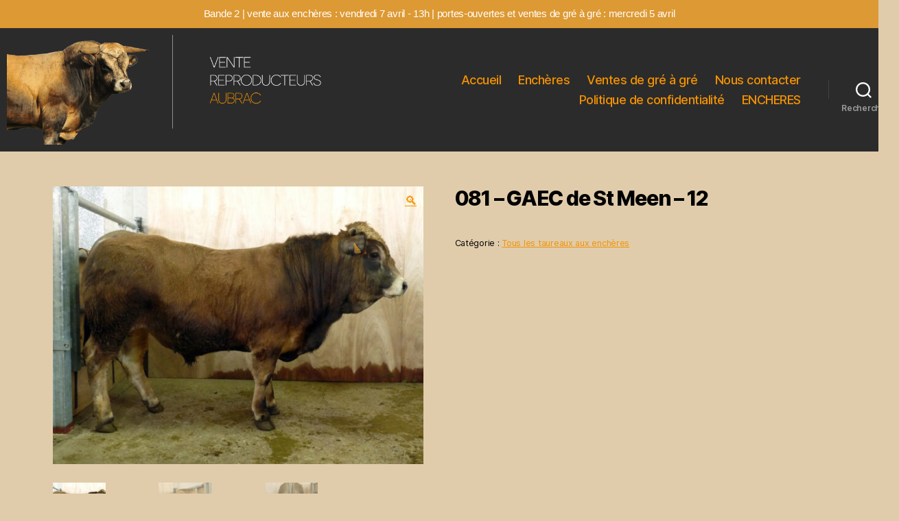

--- FILE ---
content_type: text/html; charset=UTF-8
request_url: http://www.aubrac-laborie.com/produit/081-gaec-de-st-meen-12/
body_size: 15177
content:
<!DOCTYPE html>

<html class="no-js" lang="fr-FR">

	<head>

		<meta charset="UTF-8">
		<meta name="viewport" content="width=device-width, initial-scale=1.0" >

		<link rel="profile" href="https://gmpg.org/xfn/11">

		<title>081 &#8211; GAEC de St Meen &#8211; 12 &#8211; Vente-Aubrac</title>
<meta name='robots' content='max-image-preview:large' />
<link rel='dns-prefetch' href='//s.w.org' />
<link rel="alternate" type="application/rss+xml" title="Vente-Aubrac &raquo; Flux" href="http://www.aubrac-laborie.com/feed/" />
<link rel="alternate" type="application/rss+xml" title="Vente-Aubrac &raquo; Flux des commentaires" href="http://www.aubrac-laborie.com/comments/feed/" />
<script>
window._wpemojiSettings = {"baseUrl":"https:\/\/s.w.org\/images\/core\/emoji\/13.1.0\/72x72\/","ext":".png","svgUrl":"https:\/\/s.w.org\/images\/core\/emoji\/13.1.0\/svg\/","svgExt":".svg","source":{"concatemoji":"http:\/\/www.aubrac-laborie.com\/wp-includes\/js\/wp-emoji-release.min.js?ver=5.9.12"}};
/*! This file is auto-generated */
!function(e,a,t){var n,r,o,i=a.createElement("canvas"),p=i.getContext&&i.getContext("2d");function s(e,t){var a=String.fromCharCode;p.clearRect(0,0,i.width,i.height),p.fillText(a.apply(this,e),0,0);e=i.toDataURL();return p.clearRect(0,0,i.width,i.height),p.fillText(a.apply(this,t),0,0),e===i.toDataURL()}function c(e){var t=a.createElement("script");t.src=e,t.defer=t.type="text/javascript",a.getElementsByTagName("head")[0].appendChild(t)}for(o=Array("flag","emoji"),t.supports={everything:!0,everythingExceptFlag:!0},r=0;r<o.length;r++)t.supports[o[r]]=function(e){if(!p||!p.fillText)return!1;switch(p.textBaseline="top",p.font="600 32px Arial",e){case"flag":return s([127987,65039,8205,9895,65039],[127987,65039,8203,9895,65039])?!1:!s([55356,56826,55356,56819],[55356,56826,8203,55356,56819])&&!s([55356,57332,56128,56423,56128,56418,56128,56421,56128,56430,56128,56423,56128,56447],[55356,57332,8203,56128,56423,8203,56128,56418,8203,56128,56421,8203,56128,56430,8203,56128,56423,8203,56128,56447]);case"emoji":return!s([10084,65039,8205,55357,56613],[10084,65039,8203,55357,56613])}return!1}(o[r]),t.supports.everything=t.supports.everything&&t.supports[o[r]],"flag"!==o[r]&&(t.supports.everythingExceptFlag=t.supports.everythingExceptFlag&&t.supports[o[r]]);t.supports.everythingExceptFlag=t.supports.everythingExceptFlag&&!t.supports.flag,t.DOMReady=!1,t.readyCallback=function(){t.DOMReady=!0},t.supports.everything||(n=function(){t.readyCallback()},a.addEventListener?(a.addEventListener("DOMContentLoaded",n,!1),e.addEventListener("load",n,!1)):(e.attachEvent("onload",n),a.attachEvent("onreadystatechange",function(){"complete"===a.readyState&&t.readyCallback()})),(n=t.source||{}).concatemoji?c(n.concatemoji):n.wpemoji&&n.twemoji&&(c(n.twemoji),c(n.wpemoji)))}(window,document,window._wpemojiSettings);
</script>
<style>
img.wp-smiley,
img.emoji {
	display: inline !important;
	border: none !important;
	box-shadow: none !important;
	height: 1em !important;
	width: 1em !important;
	margin: 0 0.07em !important;
	vertical-align: -0.1em !important;
	background: none !important;
	padding: 0 !important;
}
</style>
	<link rel='stylesheet' id='pt-cv-public-style-css'  href='http://www.aubrac-laborie.com/wp-content/plugins/content-views-query-and-display-post-page/public/assets/css/cv.css?ver=3.3.0' media='all' />
<link rel='stylesheet' id='wp-block-library-css'  href='http://www.aubrac-laborie.com/wp-includes/css/dist/block-library/style.min.css?ver=5.9.12' media='all' />
<link rel='stylesheet' id='wc-blocks-vendors-style-css'  href='http://www.aubrac-laborie.com/wp-content/plugins/woocommerce/packages/woocommerce-blocks/build/wc-blocks-vendors-style.css?ver=6.7.3' media='all' />
<link rel='stylesheet' id='wc-blocks-style-css'  href='http://www.aubrac-laborie.com/wp-content/plugins/woocommerce/packages/woocommerce-blocks/build/wc-blocks-style.css?ver=6.7.3' media='all' />
<style id='global-styles-inline-css'>
body{--wp--preset--color--black: #000000;--wp--preset--color--cyan-bluish-gray: #abb8c3;--wp--preset--color--white: #ffffff;--wp--preset--color--pale-pink: #f78da7;--wp--preset--color--vivid-red: #cf2e2e;--wp--preset--color--luminous-vivid-orange: #ff6900;--wp--preset--color--luminous-vivid-amber: #fcb900;--wp--preset--color--light-green-cyan: #7bdcb5;--wp--preset--color--vivid-green-cyan: #00d084;--wp--preset--color--pale-cyan-blue: #8ed1fc;--wp--preset--color--vivid-cyan-blue: #0693e3;--wp--preset--color--vivid-purple: #9b51e0;--wp--preset--color--accent: #ad143d;--wp--preset--color--primary: #000000;--wp--preset--color--secondary: #544935;--wp--preset--color--subtle-background: #c8ad7d;--wp--preset--color--background: #e0ccab;--wp--preset--gradient--vivid-cyan-blue-to-vivid-purple: linear-gradient(135deg,rgba(6,147,227,1) 0%,rgb(155,81,224) 100%);--wp--preset--gradient--light-green-cyan-to-vivid-green-cyan: linear-gradient(135deg,rgb(122,220,180) 0%,rgb(0,208,130) 100%);--wp--preset--gradient--luminous-vivid-amber-to-luminous-vivid-orange: linear-gradient(135deg,rgba(252,185,0,1) 0%,rgba(255,105,0,1) 100%);--wp--preset--gradient--luminous-vivid-orange-to-vivid-red: linear-gradient(135deg,rgba(255,105,0,1) 0%,rgb(207,46,46) 100%);--wp--preset--gradient--very-light-gray-to-cyan-bluish-gray: linear-gradient(135deg,rgb(238,238,238) 0%,rgb(169,184,195) 100%);--wp--preset--gradient--cool-to-warm-spectrum: linear-gradient(135deg,rgb(74,234,220) 0%,rgb(151,120,209) 20%,rgb(207,42,186) 40%,rgb(238,44,130) 60%,rgb(251,105,98) 80%,rgb(254,248,76) 100%);--wp--preset--gradient--blush-light-purple: linear-gradient(135deg,rgb(255,206,236) 0%,rgb(152,150,240) 100%);--wp--preset--gradient--blush-bordeaux: linear-gradient(135deg,rgb(254,205,165) 0%,rgb(254,45,45) 50%,rgb(107,0,62) 100%);--wp--preset--gradient--luminous-dusk: linear-gradient(135deg,rgb(255,203,112) 0%,rgb(199,81,192) 50%,rgb(65,88,208) 100%);--wp--preset--gradient--pale-ocean: linear-gradient(135deg,rgb(255,245,203) 0%,rgb(182,227,212) 50%,rgb(51,167,181) 100%);--wp--preset--gradient--electric-grass: linear-gradient(135deg,rgb(202,248,128) 0%,rgb(113,206,126) 100%);--wp--preset--gradient--midnight: linear-gradient(135deg,rgb(2,3,129) 0%,rgb(40,116,252) 100%);--wp--preset--duotone--dark-grayscale: url('#wp-duotone-dark-grayscale');--wp--preset--duotone--grayscale: url('#wp-duotone-grayscale');--wp--preset--duotone--purple-yellow: url('#wp-duotone-purple-yellow');--wp--preset--duotone--blue-red: url('#wp-duotone-blue-red');--wp--preset--duotone--midnight: url('#wp-duotone-midnight');--wp--preset--duotone--magenta-yellow: url('#wp-duotone-magenta-yellow');--wp--preset--duotone--purple-green: url('#wp-duotone-purple-green');--wp--preset--duotone--blue-orange: url('#wp-duotone-blue-orange');--wp--preset--font-size--small: 18px;--wp--preset--font-size--medium: 20px;--wp--preset--font-size--large: 26.25px;--wp--preset--font-size--x-large: 42px;--wp--preset--font-size--normal: 21px;--wp--preset--font-size--larger: 32px;}.has-black-color{color: var(--wp--preset--color--black) !important;}.has-cyan-bluish-gray-color{color: var(--wp--preset--color--cyan-bluish-gray) !important;}.has-white-color{color: var(--wp--preset--color--white) !important;}.has-pale-pink-color{color: var(--wp--preset--color--pale-pink) !important;}.has-vivid-red-color{color: var(--wp--preset--color--vivid-red) !important;}.has-luminous-vivid-orange-color{color: var(--wp--preset--color--luminous-vivid-orange) !important;}.has-luminous-vivid-amber-color{color: var(--wp--preset--color--luminous-vivid-amber) !important;}.has-light-green-cyan-color{color: var(--wp--preset--color--light-green-cyan) !important;}.has-vivid-green-cyan-color{color: var(--wp--preset--color--vivid-green-cyan) !important;}.has-pale-cyan-blue-color{color: var(--wp--preset--color--pale-cyan-blue) !important;}.has-vivid-cyan-blue-color{color: var(--wp--preset--color--vivid-cyan-blue) !important;}.has-vivid-purple-color{color: var(--wp--preset--color--vivid-purple) !important;}.has-black-background-color{background-color: var(--wp--preset--color--black) !important;}.has-cyan-bluish-gray-background-color{background-color: var(--wp--preset--color--cyan-bluish-gray) !important;}.has-white-background-color{background-color: var(--wp--preset--color--white) !important;}.has-pale-pink-background-color{background-color: var(--wp--preset--color--pale-pink) !important;}.has-vivid-red-background-color{background-color: var(--wp--preset--color--vivid-red) !important;}.has-luminous-vivid-orange-background-color{background-color: var(--wp--preset--color--luminous-vivid-orange) !important;}.has-luminous-vivid-amber-background-color{background-color: var(--wp--preset--color--luminous-vivid-amber) !important;}.has-light-green-cyan-background-color{background-color: var(--wp--preset--color--light-green-cyan) !important;}.has-vivid-green-cyan-background-color{background-color: var(--wp--preset--color--vivid-green-cyan) !important;}.has-pale-cyan-blue-background-color{background-color: var(--wp--preset--color--pale-cyan-blue) !important;}.has-vivid-cyan-blue-background-color{background-color: var(--wp--preset--color--vivid-cyan-blue) !important;}.has-vivid-purple-background-color{background-color: var(--wp--preset--color--vivid-purple) !important;}.has-black-border-color{border-color: var(--wp--preset--color--black) !important;}.has-cyan-bluish-gray-border-color{border-color: var(--wp--preset--color--cyan-bluish-gray) !important;}.has-white-border-color{border-color: var(--wp--preset--color--white) !important;}.has-pale-pink-border-color{border-color: var(--wp--preset--color--pale-pink) !important;}.has-vivid-red-border-color{border-color: var(--wp--preset--color--vivid-red) !important;}.has-luminous-vivid-orange-border-color{border-color: var(--wp--preset--color--luminous-vivid-orange) !important;}.has-luminous-vivid-amber-border-color{border-color: var(--wp--preset--color--luminous-vivid-amber) !important;}.has-light-green-cyan-border-color{border-color: var(--wp--preset--color--light-green-cyan) !important;}.has-vivid-green-cyan-border-color{border-color: var(--wp--preset--color--vivid-green-cyan) !important;}.has-pale-cyan-blue-border-color{border-color: var(--wp--preset--color--pale-cyan-blue) !important;}.has-vivid-cyan-blue-border-color{border-color: var(--wp--preset--color--vivid-cyan-blue) !important;}.has-vivid-purple-border-color{border-color: var(--wp--preset--color--vivid-purple) !important;}.has-vivid-cyan-blue-to-vivid-purple-gradient-background{background: var(--wp--preset--gradient--vivid-cyan-blue-to-vivid-purple) !important;}.has-light-green-cyan-to-vivid-green-cyan-gradient-background{background: var(--wp--preset--gradient--light-green-cyan-to-vivid-green-cyan) !important;}.has-luminous-vivid-amber-to-luminous-vivid-orange-gradient-background{background: var(--wp--preset--gradient--luminous-vivid-amber-to-luminous-vivid-orange) !important;}.has-luminous-vivid-orange-to-vivid-red-gradient-background{background: var(--wp--preset--gradient--luminous-vivid-orange-to-vivid-red) !important;}.has-very-light-gray-to-cyan-bluish-gray-gradient-background{background: var(--wp--preset--gradient--very-light-gray-to-cyan-bluish-gray) !important;}.has-cool-to-warm-spectrum-gradient-background{background: var(--wp--preset--gradient--cool-to-warm-spectrum) !important;}.has-blush-light-purple-gradient-background{background: var(--wp--preset--gradient--blush-light-purple) !important;}.has-blush-bordeaux-gradient-background{background: var(--wp--preset--gradient--blush-bordeaux) !important;}.has-luminous-dusk-gradient-background{background: var(--wp--preset--gradient--luminous-dusk) !important;}.has-pale-ocean-gradient-background{background: var(--wp--preset--gradient--pale-ocean) !important;}.has-electric-grass-gradient-background{background: var(--wp--preset--gradient--electric-grass) !important;}.has-midnight-gradient-background{background: var(--wp--preset--gradient--midnight) !important;}.has-small-font-size{font-size: var(--wp--preset--font-size--small) !important;}.has-medium-font-size{font-size: var(--wp--preset--font-size--medium) !important;}.has-large-font-size{font-size: var(--wp--preset--font-size--large) !important;}.has-x-large-font-size{font-size: var(--wp--preset--font-size--x-large) !important;}
</style>
<link rel='stylesheet' id='contact-form-7-css'  href='http://www.aubrac-laborie.com/wp-content/plugins/contact-form-7/includes/css/styles.css?ver=5.5.6' media='all' />
<link rel='stylesheet' id='mailjet-front-css'  href='http://www.aubrac-laborie.com/wp-content/plugins/mailjet-for-wordpress/src/front/css/mailjet-front.css?ver=5.9.12' media='all' />
<link rel='stylesheet' id='topbar-css'  href='http://www.aubrac-laborie.com/wp-content/plugins/top-bar/inc/../css/topbar_style.css?ver=5.9.12' media='all' />
<link rel='stylesheet' id='photoswipe-css'  href='http://www.aubrac-laborie.com/wp-content/plugins/woocommerce/assets/css/photoswipe/photoswipe.min.css?ver=6.2.2' media='all' />
<link rel='stylesheet' id='photoswipe-default-skin-css'  href='http://www.aubrac-laborie.com/wp-content/plugins/woocommerce/assets/css/photoswipe/default-skin/default-skin.min.css?ver=6.2.2' media='all' />
<link rel='stylesheet' id='woocommerce-layout-css'  href='http://www.aubrac-laborie.com/wp-content/plugins/woocommerce/assets/css/woocommerce-layout.css?ver=6.2.2' media='all' />
<link rel='stylesheet' id='woocommerce-smallscreen-css'  href='http://www.aubrac-laborie.com/wp-content/plugins/woocommerce/assets/css/woocommerce-smallscreen.css?ver=6.2.2' media='only screen and (max-width: 768px)' />
<link rel='stylesheet' id='woocommerce-general-css'  href='//www.aubrac-laborie.com/wp-content/plugins/woocommerce/assets/css/twenty-twenty.css?ver=6.2.2' media='all' />
<style id='woocommerce-inline-inline-css'>
.woocommerce form .form-row .required { visibility: visible; }
</style>
<link rel='stylesheet' id='twentytwenty-style-css'  href='http://www.aubrac-laborie.com/wp-content/themes/twentytwenty/style.css?ver=1.6' media='all' />
<style id='twentytwenty-style-inline-css'>
.color-accent,.color-accent-hover:hover,.color-accent-hover:focus,:root .has-accent-color,.has-drop-cap:not(:focus):first-letter,.wp-block-button.is-style-outline,a { color: #ad143d; }blockquote,.border-color-accent,.border-color-accent-hover:hover,.border-color-accent-hover:focus { border-color: #ad143d; }button,.button,.faux-button,.wp-block-button__link,.wp-block-file .wp-block-file__button,input[type="button"],input[type="reset"],input[type="submit"],.bg-accent,.bg-accent-hover:hover,.bg-accent-hover:focus,:root .has-accent-background-color,.comment-reply-link { background-color: #ad143d; }.fill-children-accent,.fill-children-accent * { fill: #ad143d; }:root .has-background-color,button,.button,.faux-button,.wp-block-button__link,.wp-block-file__button,input[type="button"],input[type="reset"],input[type="submit"],.wp-block-button,.comment-reply-link,.has-background.has-primary-background-color:not(.has-text-color),.has-background.has-primary-background-color *:not(.has-text-color),.has-background.has-accent-background-color:not(.has-text-color),.has-background.has-accent-background-color *:not(.has-text-color) { color: #e0ccab; }:root .has-background-background-color { background-color: #e0ccab; }body,.entry-title a,:root .has-primary-color { color: #000000; }:root .has-primary-background-color { background-color: #000000; }cite,figcaption,.wp-caption-text,.post-meta,.entry-content .wp-block-archives li,.entry-content .wp-block-categories li,.entry-content .wp-block-latest-posts li,.wp-block-latest-comments__comment-date,.wp-block-latest-posts__post-date,.wp-block-embed figcaption,.wp-block-image figcaption,.wp-block-pullquote cite,.comment-metadata,.comment-respond .comment-notes,.comment-respond .logged-in-as,.pagination .dots,.entry-content hr:not(.has-background),hr.styled-separator,:root .has-secondary-color { color: #544935; }:root .has-secondary-background-color { background-color: #544935; }pre,fieldset,input,textarea,table,table *,hr { border-color: #c8ad7d; }caption,code,code,kbd,samp,.wp-block-table.is-style-stripes tbody tr:nth-child(odd),:root .has-subtle-background-background-color { background-color: #c8ad7d; }.wp-block-table.is-style-stripes { border-bottom-color: #c8ad7d; }.wp-block-latest-posts.is-grid li { border-top-color: #c8ad7d; }:root .has-subtle-background-color { color: #c8ad7d; }body:not(.overlay-header) .primary-menu > li > a,body:not(.overlay-header) .primary-menu > li > .icon,.modal-menu a,.footer-menu a, .footer-widgets a,#site-footer .wp-block-button.is-style-outline,.wp-block-pullquote:before,.singular:not(.overlay-header) .entry-header a,.archive-header a,.header-footer-group .color-accent,.header-footer-group .color-accent-hover:hover { color: #f85782; }.social-icons a,#site-footer button:not(.toggle),#site-footer .button,#site-footer .faux-button,#site-footer .wp-block-button__link,#site-footer .wp-block-file__button,#site-footer input[type="button"],#site-footer input[type="reset"],#site-footer input[type="submit"] { background-color: #f85782; }.social-icons a,body:not(.overlay-header) .primary-menu ul,.header-footer-group button,.header-footer-group .button,.header-footer-group .faux-button,.header-footer-group .wp-block-button:not(.is-style-outline) .wp-block-button__link,.header-footer-group .wp-block-file__button,.header-footer-group input[type="button"],.header-footer-group input[type="reset"],.header-footer-group input[type="submit"] { color: #2b2b2b; }#site-header,.footer-nav-widgets-wrapper,#site-footer,.menu-modal,.menu-modal-inner,.search-modal-inner,.archive-header,.singular .entry-header,.singular .featured-media:before,.wp-block-pullquote:before { background-color: #2b2b2b; }.header-footer-group,body:not(.overlay-header) #site-header .toggle,.menu-modal .toggle { color: #ffffff; }body:not(.overlay-header) .primary-menu ul { background-color: #ffffff; }body:not(.overlay-header) .primary-menu > li > ul:after { border-bottom-color: #ffffff; }body:not(.overlay-header) .primary-menu ul ul:after { border-left-color: #ffffff; }.site-description,body:not(.overlay-header) .toggle-inner .toggle-text,.widget .post-date,.widget .rss-date,.widget_archive li,.widget_categories li,.widget cite,.widget_pages li,.widget_meta li,.widget_nav_menu li,.powered-by-wordpress,.to-the-top,.singular .entry-header .post-meta,.singular:not(.overlay-header) .entry-header .post-meta a { color: #9b9b9b; }.header-footer-group pre,.header-footer-group fieldset,.header-footer-group input,.header-footer-group textarea,.header-footer-group table,.header-footer-group table *,.footer-nav-widgets-wrapper,#site-footer,.menu-modal nav *,.footer-widgets-outer-wrapper,.footer-top { border-color: #424242; }.header-footer-group table caption,body:not(.overlay-header) .header-inner .toggle-wrapper::before { background-color: #424242; }
</style>
<link rel='stylesheet' id='twentytwenty-print-style-css'  href='http://www.aubrac-laborie.com/wp-content/themes/twentytwenty/print.css?ver=1.6' media='print' />
<link rel='stylesheet' id='dashicons-css'  href='http://www.aubrac-laborie.com/wp-includes/css/dashicons.min.css?ver=5.9.12' media='all' />
<link rel='stylesheet' id='uwa-front-css-css'  href='http://www.aubrac-laborie.com/wp-content/plugins/ultimate-woocommerce-auction-pro/assets/css/uwa-front.css?ver=1.3.6' media='' />
<link rel='stylesheet' id='wp_mailjet_subscribe_widget-widget-front-styles-css'  href='http://www.aubrac-laborie.com/wp-content/plugins/mailjet-for-wordpress/src/widget/css/front-widget.css?ver=5.2.12' media='all' />
<script src='http://www.aubrac-laborie.com/wp-includes/js/jquery/jquery.min.js?ver=3.6.0' id='jquery-core-js'></script>
<script src='http://www.aubrac-laborie.com/wp-includes/js/jquery/jquery-migrate.min.js?ver=3.3.2' id='jquery-migrate-js'></script>
<script src='http://www.aubrac-laborie.com/wp-content/plugins/sticky-menu-or-anything-on-scroll/assets/js/jq-sticky-anything.min.js?ver=2.1.1' id='stickyAnythingLib-js'></script>
<script id='topbar_frontjs-js-extra'>
var tpbr_settings = {"fixed":"notfixed","user_who":"notloggedin","guests_or_users":"all","message":"Bande 2 | vente aux ench\u00e8res : vendredi 7 avril - 13h | portes-ouvertes et ventes de gr\u00e9 \u00e0 gr\u00e9 : mercredi 5 avril","status":"active","yn_button":"nobutton","color":"#dd9933","button_text":"Veaux amiables","button_url":"http:\/\/www.aubrac-laborie.com\/ventes-amiables\/","button_behavior":"samewindow","is_admin_bar":"no","detect_sticky":"0"};
</script>
<script src='http://www.aubrac-laborie.com/wp-content/plugins/top-bar/inc/../js/tpbr_front.min.js?ver=5.9.12' id='topbar_frontjs-js'></script>
<script src='http://www.aubrac-laborie.com/wp-content/themes/twentytwenty/assets/js/index.js?ver=1.6' id='twentytwenty-js-js' async></script>
<script src='http://www.aubrac-laborie.com/wp-content/plugins/ultimate-woocommerce-auction-pro/assets/js/jquery.countdown.min.js?ver=1.3.6' id='uwa-jquery-countdown-js'></script>
<script id='uwa-jquery-countdown-multi-lang-js-extra'>
var multi_lang_data = {"labels":{"Years":"Ann\u00e9es","Months":"Mois","Weeks":"Semaines","Days":"Jours","Hours":"Heures","Minutes":"Minutes","Seconds":"Secondes"},"labels1":{"Year":"Ann\u00e9e","Month":"Mois","Week":"Semaine","Day":"Jour","Hour":"Heure","Minute":"Minute","Second":"Seconde"},"compactLabels":{"y":"a","m":"m","w":"s","d":"j"}};
</script>
<script src='http://www.aubrac-laborie.com/wp-content/plugins/ultimate-woocommerce-auction-pro/assets/js/jquery.countdown-multi-lang.js?ver=1.3.6' id='uwa-jquery-countdown-multi-lang-js'></script>
<script id='uwa-front-js-extra'>
var uwa_data = {"expired":"Auction has Expired!","gtm_offset":"1","started":"Auction Started! Please refresh page.","outbid_message":"","hide_compact":"no","refresh_interval":"25"};
var WpUat = {"calendar_icon":"<i class=\"dashicons-calendar-alt\"><\/i>"};
var WooUa = {"ajaxurl":"http:\/\/www.aubrac-laborie.com\/wp-admin\/admin-ajax.php","ua_nonce":"b2f3c5ea65","last_timestamp":"1617912004","calendar_image":"http:\/\/www.aubrac-laborie.com\/wp-content\/plugins\/woocommerce\/assets\/images\/calendar.png"};
var UWA_Ajax_Qry = {"ajaqry":"\/produit\/081-gaec-de-st-meen-12\/?uwa-ajax"};
</script>
<script src='http://www.aubrac-laborie.com/wp-content/plugins/ultimate-woocommerce-auction-pro/assets/js/uwa-front.js?ver=1.3.6' id='uwa-front-js'></script>
<script id='wp_mailjet_subscribe_widget-front-script-js-extra'>
var mjWidget = {"ajax_url":"http:\/\/www.aubrac-laborie.com\/wp-admin\/admin-ajax.php"};
</script>
<script src='http://www.aubrac-laborie.com/wp-content/plugins/mailjet-for-wordpress/src/widget/js/front-widget.js?ver=5.9.12' id='wp_mailjet_subscribe_widget-front-script-js'></script>
<link rel="https://api.w.org/" href="http://www.aubrac-laborie.com/wp-json/" /><link rel="alternate" type="application/json" href="http://www.aubrac-laborie.com/wp-json/wp/v2/product/2106" /><link rel="EditURI" type="application/rsd+xml" title="RSD" href="http://www.aubrac-laborie.com/xmlrpc.php?rsd" />
<link rel="wlwmanifest" type="application/wlwmanifest+xml" href="http://www.aubrac-laborie.com/wp-includes/wlwmanifest.xml" /> 
<meta name="generator" content="WordPress 5.9.12" />
<meta name="generator" content="WooCommerce 6.2.2" />
<link rel="canonical" href="http://www.aubrac-laborie.com/produit/081-gaec-de-st-meen-12/" />
<link rel='shortlink' href='http://www.aubrac-laborie.com/?p=2106' />
<link rel="alternate" type="application/json+oembed" href="http://www.aubrac-laborie.com/wp-json/oembed/1.0/embed?url=http%3A%2F%2Fwww.aubrac-laborie.com%2Fproduit%2F081-gaec-de-st-meen-12%2F" />
<link rel="alternate" type="text/xml+oembed" href="http://www.aubrac-laborie.com/wp-json/oembed/1.0/embed?url=http%3A%2F%2Fwww.aubrac-laborie.com%2Fproduit%2F081-gaec-de-st-meen-12%2F&#038;format=xml" />
	<script>document.documentElement.className = document.documentElement.className.replace( 'no-js', 'js' );</script>
		<noscript><style>.woocommerce-product-gallery{ opacity: 1 !important; }</style></noscript>
	<style id="custom-background-css">
body.custom-background { background-color: #e0ccab; }
</style>
			<style id="wp-custom-css">
			.site-logo img {
		max-height: 20rem;
		transition: height 0.15s linear, width 0.15s linear, max-height 0.15s linear;
	}
h1,
	.heading-size-1 
{
		font-size: 3rem;
	}
#site-header{
	margin-bottom: 0% !important;


}
.header-inner {
	padding:10px;
	margin:0px;
	width:100% !important;
}
.header-titles-wrapper{
		max-height:20% !important;
}

.singular .entry-header 
{
		padding: 2rem 0;

	}
#menu-item-127{

	color:green !important;
}
ul.primary-menu 
{
	display: flex;
	font-size: 1.8rem;
	font-weight: 500;
	letter-spacing: -0.0277em;
	flex-wrap: wrap;
	justify-content: flex-end;
	margin: -0.8rem 0 0 -1.6rem;
	color: #F39200;
}

body:not(.overlay-header) .primary-menu > li > a, body:not(.overlay-header) .primary-menu > li > .icon, .modal-menu a, .footer-menu a, .footer-widgets a, #site-footer .wp-block-button.is-style-outline, .wp-block-pullquote:before, .singular:not(.overlay-header) .entry-header a, .archive-header a, .header-footer-group .color-accent, .header-footer-group .color-accent-hover:hover{
	color: #F39200;
}

.social-icons a, #site-footer button:not(.toggle), #site-footer .button, #site-footer .faux-button, #site-footer .wp-block-button__link, #site-footer .wp-block-file__button, #site-footer input[type="button"], #site-footer input[type="reset"], #site-footer input[type="submit"]{
	background-color:#F39200;
}

.entry-content > *:not(.alignwide):not(.alignfull):not(.alignleft):not(.alignright):not(.is-style-wide) {
     max-width: 100rem; 
    width: calc(100% - 4rem);
	font-family: -apple-system, BlinkMacSystemFont, "Helvetica Neue", Helvetica, sans-serif;
}
.entry-content{
/*	margin-left: 23%;*/
	font:none;
		padding-top:1%;
}
.wdm_auctions_list {
    margin: 0 !important;
    border:none !important;
    padding: 5px ;
   
}
.wdm-auction-listing-container .wdm_auctions_list li{
	background-color: !important;
}
.wdm-auction-listing-container .wdm-apt {
    width: 27%;
    color: #F39200 !important;
}
input[type="button"].wdm_bid_now_btn{
	background-color:#F39200 !important;
	color:white;
}
.wdm-single-auction-title{
	color: #F39200;
}

.uwa_auction_condition{
	visibility:hidden;
	height:0px;
	margin:0px;
}
.uwa_auction_reserve_met{
	visibility:hidden;
	height:0px;
	margin:0px;
}
.woocommerce-breadcrumb{
	visibility:hidden;
	height:0px;
	margin:0px;
}
.woocommerce-products-header__title.page-title {
	font-size:5rem;
	margin-top:1%;
}

button,
.button,
.faux-button,
.wp-block-button__link,
.wp-block-file .wp-block-file__button,
input[type="button"],
input[type="reset"],
input[type="submit"] {
	background-color:#F39200;
}
.woocommerce-tabs{
	margin: 1rem 0 2rem;
}
a{
	color:#F39200;
}


.woocommerce-tabs ul li.active a {
	color:#F39200;
	box-shadow: 0 2px 0 #F39200;
}
.woocommerce-products-header{
	visibility:hidden;
	height:0px;
}
@media only screen and (min-width: 1168px)
.woocommerce .content-area {
		margin: 0 auto;
    padding: 1vw 6vw;
}
.woocommerce-account .woocommerce-MyAccount-navigation li a{
	color:black;
}
.woocommerce-account .woocommerce-MyAccount-navigation li.is-active a 
{
	color:#F39200;
}
.woocommerce-info a.button {
	background-color : #F39200;
	color:#eee;
}
.woocommerce-info {
    background: #eee;
    color: #000;
	border-top: 2px solid #F39200;
}
.woo-ua-auction-price bdi{
	padding-left:12%;
	font-size:100%;
	font-weight: bold;
	color : #F39200;
}

/*.related.products{
	visibility:hidden;
	height:0;
}*/
.left-side {
  float: left;
  width: 40%;	
}
.right-side{
	float: left;
  width: 40%;
	margin-left:20%;
}
.featured-media {
display: none;
}
.entry-categories{
	display:none;
}
.post-meta{
	display:none;
}


		</style>
		
	</head>

	<body class="product-template-default single single-product postid-2106 custom-background wp-custom-logo wp-embed-responsive theme-twentytwenty woocommerce woocommerce-page woocommerce-no-js singular enable-search-modal has-post-thumbnail has-single-pagination not-showing-comments show-avatars footer-top-visible elementor-default elementor-kit-204">

		<a class="skip-link screen-reader-text" href="#site-content">Aller au contenu</a><svg xmlns="http://www.w3.org/2000/svg" viewBox="0 0 0 0" width="0" height="0" focusable="false" role="none" style="visibility: hidden; position: absolute; left: -9999px; overflow: hidden;" ><defs><filter id="wp-duotone-dark-grayscale"><feColorMatrix color-interpolation-filters="sRGB" type="matrix" values=" .299 .587 .114 0 0 .299 .587 .114 0 0 .299 .587 .114 0 0 .299 .587 .114 0 0 " /><feComponentTransfer color-interpolation-filters="sRGB" ><feFuncR type="table" tableValues="0 0.49803921568627" /><feFuncG type="table" tableValues="0 0.49803921568627" /><feFuncB type="table" tableValues="0 0.49803921568627" /><feFuncA type="table" tableValues="1 1" /></feComponentTransfer><feComposite in2="SourceGraphic" operator="in" /></filter></defs></svg><svg xmlns="http://www.w3.org/2000/svg" viewBox="0 0 0 0" width="0" height="0" focusable="false" role="none" style="visibility: hidden; position: absolute; left: -9999px; overflow: hidden;" ><defs><filter id="wp-duotone-grayscale"><feColorMatrix color-interpolation-filters="sRGB" type="matrix" values=" .299 .587 .114 0 0 .299 .587 .114 0 0 .299 .587 .114 0 0 .299 .587 .114 0 0 " /><feComponentTransfer color-interpolation-filters="sRGB" ><feFuncR type="table" tableValues="0 1" /><feFuncG type="table" tableValues="0 1" /><feFuncB type="table" tableValues="0 1" /><feFuncA type="table" tableValues="1 1" /></feComponentTransfer><feComposite in2="SourceGraphic" operator="in" /></filter></defs></svg><svg xmlns="http://www.w3.org/2000/svg" viewBox="0 0 0 0" width="0" height="0" focusable="false" role="none" style="visibility: hidden; position: absolute; left: -9999px; overflow: hidden;" ><defs><filter id="wp-duotone-purple-yellow"><feColorMatrix color-interpolation-filters="sRGB" type="matrix" values=" .299 .587 .114 0 0 .299 .587 .114 0 0 .299 .587 .114 0 0 .299 .587 .114 0 0 " /><feComponentTransfer color-interpolation-filters="sRGB" ><feFuncR type="table" tableValues="0.54901960784314 0.98823529411765" /><feFuncG type="table" tableValues="0 1" /><feFuncB type="table" tableValues="0.71764705882353 0.25490196078431" /><feFuncA type="table" tableValues="1 1" /></feComponentTransfer><feComposite in2="SourceGraphic" operator="in" /></filter></defs></svg><svg xmlns="http://www.w3.org/2000/svg" viewBox="0 0 0 0" width="0" height="0" focusable="false" role="none" style="visibility: hidden; position: absolute; left: -9999px; overflow: hidden;" ><defs><filter id="wp-duotone-blue-red"><feColorMatrix color-interpolation-filters="sRGB" type="matrix" values=" .299 .587 .114 0 0 .299 .587 .114 0 0 .299 .587 .114 0 0 .299 .587 .114 0 0 " /><feComponentTransfer color-interpolation-filters="sRGB" ><feFuncR type="table" tableValues="0 1" /><feFuncG type="table" tableValues="0 0.27843137254902" /><feFuncB type="table" tableValues="0.5921568627451 0.27843137254902" /><feFuncA type="table" tableValues="1 1" /></feComponentTransfer><feComposite in2="SourceGraphic" operator="in" /></filter></defs></svg><svg xmlns="http://www.w3.org/2000/svg" viewBox="0 0 0 0" width="0" height="0" focusable="false" role="none" style="visibility: hidden; position: absolute; left: -9999px; overflow: hidden;" ><defs><filter id="wp-duotone-midnight"><feColorMatrix color-interpolation-filters="sRGB" type="matrix" values=" .299 .587 .114 0 0 .299 .587 .114 0 0 .299 .587 .114 0 0 .299 .587 .114 0 0 " /><feComponentTransfer color-interpolation-filters="sRGB" ><feFuncR type="table" tableValues="0 0" /><feFuncG type="table" tableValues="0 0.64705882352941" /><feFuncB type="table" tableValues="0 1" /><feFuncA type="table" tableValues="1 1" /></feComponentTransfer><feComposite in2="SourceGraphic" operator="in" /></filter></defs></svg><svg xmlns="http://www.w3.org/2000/svg" viewBox="0 0 0 0" width="0" height="0" focusable="false" role="none" style="visibility: hidden; position: absolute; left: -9999px; overflow: hidden;" ><defs><filter id="wp-duotone-magenta-yellow"><feColorMatrix color-interpolation-filters="sRGB" type="matrix" values=" .299 .587 .114 0 0 .299 .587 .114 0 0 .299 .587 .114 0 0 .299 .587 .114 0 0 " /><feComponentTransfer color-interpolation-filters="sRGB" ><feFuncR type="table" tableValues="0.78039215686275 1" /><feFuncG type="table" tableValues="0 0.94901960784314" /><feFuncB type="table" tableValues="0.35294117647059 0.47058823529412" /><feFuncA type="table" tableValues="1 1" /></feComponentTransfer><feComposite in2="SourceGraphic" operator="in" /></filter></defs></svg><svg xmlns="http://www.w3.org/2000/svg" viewBox="0 0 0 0" width="0" height="0" focusable="false" role="none" style="visibility: hidden; position: absolute; left: -9999px; overflow: hidden;" ><defs><filter id="wp-duotone-purple-green"><feColorMatrix color-interpolation-filters="sRGB" type="matrix" values=" .299 .587 .114 0 0 .299 .587 .114 0 0 .299 .587 .114 0 0 .299 .587 .114 0 0 " /><feComponentTransfer color-interpolation-filters="sRGB" ><feFuncR type="table" tableValues="0.65098039215686 0.40392156862745" /><feFuncG type="table" tableValues="0 1" /><feFuncB type="table" tableValues="0.44705882352941 0.4" /><feFuncA type="table" tableValues="1 1" /></feComponentTransfer><feComposite in2="SourceGraphic" operator="in" /></filter></defs></svg><svg xmlns="http://www.w3.org/2000/svg" viewBox="0 0 0 0" width="0" height="0" focusable="false" role="none" style="visibility: hidden; position: absolute; left: -9999px; overflow: hidden;" ><defs><filter id="wp-duotone-blue-orange"><feColorMatrix color-interpolation-filters="sRGB" type="matrix" values=" .299 .587 .114 0 0 .299 .587 .114 0 0 .299 .587 .114 0 0 .299 .587 .114 0 0 " /><feComponentTransfer color-interpolation-filters="sRGB" ><feFuncR type="table" tableValues="0.098039215686275 1" /><feFuncG type="table" tableValues="0 0.66274509803922" /><feFuncB type="table" tableValues="0.84705882352941 0.41960784313725" /><feFuncA type="table" tableValues="1 1" /></feComponentTransfer><feComposite in2="SourceGraphic" operator="in" /></filter></defs></svg>
		<header id="site-header" class="header-footer-group" role="banner">

			<div class="header-inner section-inner">

				<div class="header-titles-wrapper">

					
						<button class="toggle search-toggle mobile-search-toggle" data-toggle-target=".search-modal" data-toggle-body-class="showing-search-modal" data-set-focus=".search-modal .search-field" aria-expanded="false">
							<span class="toggle-inner">
								<span class="toggle-icon">
									<svg class="svg-icon" aria-hidden="true" role="img" focusable="false" xmlns="http://www.w3.org/2000/svg" width="23" height="23" viewBox="0 0 23 23"><path d="M38.710696,48.0601792 L43,52.3494831 L41.3494831,54 L37.0601792,49.710696 C35.2632422,51.1481185 32.9839107,52.0076499 30.5038249,52.0076499 C24.7027226,52.0076499 20,47.3049272 20,41.5038249 C20,35.7027226 24.7027226,31 30.5038249,31 C36.3049272,31 41.0076499,35.7027226 41.0076499,41.5038249 C41.0076499,43.9839107 40.1481185,46.2632422 38.710696,48.0601792 Z M36.3875844,47.1716785 C37.8030221,45.7026647 38.6734666,43.7048964 38.6734666,41.5038249 C38.6734666,36.9918565 35.0157934,33.3341833 30.5038249,33.3341833 C25.9918565,33.3341833 22.3341833,36.9918565 22.3341833,41.5038249 C22.3341833,46.0157934 25.9918565,49.6734666 30.5038249,49.6734666 C32.7048964,49.6734666 34.7026647,48.8030221 36.1716785,47.3875844 C36.2023931,47.347638 36.2360451,47.3092237 36.2726343,47.2726343 C36.3092237,47.2360451 36.347638,47.2023931 36.3875844,47.1716785 Z" transform="translate(-20 -31)" /></svg>								</span>
								<span class="toggle-text">Recherche</span>
							</span>
						</button><!-- .search-toggle -->

					
					<div class="header-titles">

						<div class="site-logo faux-heading"><a href="http://www.aubrac-laborie.com/" class="custom-logo-link" rel="home"><img width="3158" height="1103" src="http://www.aubrac-laborie.com/wp-content/uploads/2020/10/cropped-test.png" class="custom-logo" alt="Vente-Aubrac" srcset="http://www.aubrac-laborie.com/wp-content/uploads/2020/10/cropped-test.png 3158w, http://www.aubrac-laborie.com/wp-content/uploads/2020/10/cropped-test-600x210.png 600w, http://www.aubrac-laborie.com/wp-content/uploads/2020/10/cropped-test-300x105.png 300w, http://www.aubrac-laborie.com/wp-content/uploads/2020/10/cropped-test-1024x358.png 1024w, http://www.aubrac-laborie.com/wp-content/uploads/2020/10/cropped-test-768x268.png 768w, http://www.aubrac-laborie.com/wp-content/uploads/2020/10/cropped-test-1536x536.png 1536w, http://www.aubrac-laborie.com/wp-content/uploads/2020/10/cropped-test-2048x715.png 2048w, http://www.aubrac-laborie.com/wp-content/uploads/2020/10/cropped-test-1200x419.png 1200w, http://www.aubrac-laborie.com/wp-content/uploads/2020/10/cropped-test-1980x692.png 1980w" sizes="(max-width: 3158px) 100vw, 3158px" /></a><span class="screen-reader-text">Vente-Aubrac</span></div>
					</div><!-- .header-titles -->

					<button class="toggle nav-toggle mobile-nav-toggle" data-toggle-target=".menu-modal"  data-toggle-body-class="showing-menu-modal" aria-expanded="false" data-set-focus=".close-nav-toggle">
						<span class="toggle-inner">
							<span class="toggle-icon">
								<svg class="svg-icon" aria-hidden="true" role="img" focusable="false" xmlns="http://www.w3.org/2000/svg" width="26" height="7" viewBox="0 0 26 7"><path fill-rule="evenodd" d="M332.5,45 C330.567003,45 329,43.4329966 329,41.5 C329,39.5670034 330.567003,38 332.5,38 C334.432997,38 336,39.5670034 336,41.5 C336,43.4329966 334.432997,45 332.5,45 Z M342,45 C340.067003,45 338.5,43.4329966 338.5,41.5 C338.5,39.5670034 340.067003,38 342,38 C343.932997,38 345.5,39.5670034 345.5,41.5 C345.5,43.4329966 343.932997,45 342,45 Z M351.5,45 C349.567003,45 348,43.4329966 348,41.5 C348,39.5670034 349.567003,38 351.5,38 C353.432997,38 355,39.5670034 355,41.5 C355,43.4329966 353.432997,45 351.5,45 Z" transform="translate(-329 -38)" /></svg>							</span>
							<span class="toggle-text">Menu</span>
						</span>
					</button><!-- .nav-toggle -->

				</div><!-- .header-titles-wrapper -->

				<div class="header-navigation-wrapper">

					
							<nav class="primary-menu-wrapper" aria-label="Horizontal" role="navigation">

								<ul class="primary-menu reset-list-style">

								<li id="menu-item-18" class="menu-item menu-item-type-post_type menu-item-object-page menu-item-home menu-item-18"><a href="http://www.aubrac-laborie.com/">Accueil</a></li>
<li id="menu-item-121" class="menu-item menu-item-type-post_type menu-item-object-page current_page_parent menu-item-121"><a href="http://www.aubrac-laborie.com/?page_id=120">Enchères</a></li>
<li id="menu-item-198" class="menu-item menu-item-type-post_type menu-item-object-page menu-item-198"><a href="http://www.aubrac-laborie.com/ventes-amiables/">Ventes de gré à gré</a></li>
<li id="menu-item-259" class="menu-item menu-item-type-post_type menu-item-object-page menu-item-259"><a href="http://www.aubrac-laborie.com/nous-contacter/">Nous contacter</a></li>
<li id="menu-item-3228" class="menu-item menu-item-type-post_type menu-item-object-page menu-item-privacy-policy menu-item-3228"><a href="http://www.aubrac-laborie.com/politique-de-confidentialite/">Politique de confidentialité</a></li>
<li id="menu-item-3230" class="menu-item menu-item-type-post_type menu-item-object-page menu-item-3230"><a href="http://www.aubrac-laborie.com/auctions/">ENCHERES</a></li>

								</ul>

							</nav><!-- .primary-menu-wrapper -->

						
						<div class="header-toggles hide-no-js">

						
							<div class="toggle-wrapper search-toggle-wrapper">

								<button class="toggle search-toggle desktop-search-toggle" data-toggle-target=".search-modal" data-toggle-body-class="showing-search-modal" data-set-focus=".search-modal .search-field" aria-expanded="false">
									<span class="toggle-inner">
										<svg class="svg-icon" aria-hidden="true" role="img" focusable="false" xmlns="http://www.w3.org/2000/svg" width="23" height="23" viewBox="0 0 23 23"><path d="M38.710696,48.0601792 L43,52.3494831 L41.3494831,54 L37.0601792,49.710696 C35.2632422,51.1481185 32.9839107,52.0076499 30.5038249,52.0076499 C24.7027226,52.0076499 20,47.3049272 20,41.5038249 C20,35.7027226 24.7027226,31 30.5038249,31 C36.3049272,31 41.0076499,35.7027226 41.0076499,41.5038249 C41.0076499,43.9839107 40.1481185,46.2632422 38.710696,48.0601792 Z M36.3875844,47.1716785 C37.8030221,45.7026647 38.6734666,43.7048964 38.6734666,41.5038249 C38.6734666,36.9918565 35.0157934,33.3341833 30.5038249,33.3341833 C25.9918565,33.3341833 22.3341833,36.9918565 22.3341833,41.5038249 C22.3341833,46.0157934 25.9918565,49.6734666 30.5038249,49.6734666 C32.7048964,49.6734666 34.7026647,48.8030221 36.1716785,47.3875844 C36.2023931,47.347638 36.2360451,47.3092237 36.2726343,47.2726343 C36.3092237,47.2360451 36.347638,47.2023931 36.3875844,47.1716785 Z" transform="translate(-20 -31)" /></svg>										<span class="toggle-text">Recherche</span>
									</span>
								</button><!-- .search-toggle -->

							</div>

							
						</div><!-- .header-toggles -->
						
				</div><!-- .header-navigation-wrapper -->

			</div><!-- .header-inner -->

			<div class="search-modal cover-modal header-footer-group" data-modal-target-string=".search-modal">

	<div class="search-modal-inner modal-inner">

		<div class="section-inner">

			<form role="search" aria-label="Rechercher :" method="get" class="search-form" action="http://www.aubrac-laborie.com/">
	<label for="search-form-1">
		<span class="screen-reader-text">Rechercher :</span>
		<input type="search" id="search-form-1" class="search-field" placeholder="Rechercher&hellip;" value="" name="s" />
	</label>
	<input type="submit" class="search-submit" value="Rechercher" />
</form>

			<button class="toggle search-untoggle close-search-toggle fill-children-current-color" data-toggle-target=".search-modal" data-toggle-body-class="showing-search-modal" data-set-focus=".search-modal .search-field" aria-expanded="false">
				<span class="screen-reader-text">Fermer la recherche</span>
				<svg class="svg-icon" aria-hidden="true" role="img" focusable="false" xmlns="http://www.w3.org/2000/svg" width="16" height="16" viewBox="0 0 16 16"><polygon fill="" fill-rule="evenodd" points="6.852 7.649 .399 1.195 1.445 .149 7.899 6.602 14.352 .149 15.399 1.195 8.945 7.649 15.399 14.102 14.352 15.149 7.899 8.695 1.445 15.149 .399 14.102" /></svg>			</button><!-- .search-toggle -->

		</div><!-- .section-inner -->

	</div><!-- .search-modal-inner -->

</div><!-- .menu-modal -->

		</header><!-- #site-header -->

		
<div class="menu-modal cover-modal header-footer-group" data-modal-target-string=".menu-modal">

	<div class="menu-modal-inner modal-inner">

		<div class="menu-wrapper section-inner">

			<div class="menu-top">

				<button class="toggle close-nav-toggle fill-children-current-color" data-toggle-target=".menu-modal" data-toggle-body-class="showing-menu-modal" aria-expanded="false" data-set-focus=".menu-modal">
					<span class="toggle-text">Fermer le menu</span>
					<svg class="svg-icon" aria-hidden="true" role="img" focusable="false" xmlns="http://www.w3.org/2000/svg" width="16" height="16" viewBox="0 0 16 16"><polygon fill="" fill-rule="evenodd" points="6.852 7.649 .399 1.195 1.445 .149 7.899 6.602 14.352 .149 15.399 1.195 8.945 7.649 15.399 14.102 14.352 15.149 7.899 8.695 1.445 15.149 .399 14.102" /></svg>				</button><!-- .nav-toggle -->

				
					<nav class="mobile-menu" aria-label="Mobile" role="navigation">

						<ul class="modal-menu reset-list-style">

						<li class="menu-item menu-item-type-post_type menu-item-object-page menu-item-home menu-item-18"><div class="ancestor-wrapper"><a href="http://www.aubrac-laborie.com/">Accueil</a></div><!-- .ancestor-wrapper --></li>
<li class="menu-item menu-item-type-post_type menu-item-object-page current_page_parent menu-item-121"><div class="ancestor-wrapper"><a href="http://www.aubrac-laborie.com/?page_id=120">Enchères</a></div><!-- .ancestor-wrapper --></li>
<li class="menu-item menu-item-type-post_type menu-item-object-page menu-item-198"><div class="ancestor-wrapper"><a href="http://www.aubrac-laborie.com/ventes-amiables/">Ventes de gré à gré</a></div><!-- .ancestor-wrapper --></li>
<li class="menu-item menu-item-type-post_type menu-item-object-page menu-item-259"><div class="ancestor-wrapper"><a href="http://www.aubrac-laborie.com/nous-contacter/">Nous contacter</a></div><!-- .ancestor-wrapper --></li>
<li class="menu-item menu-item-type-post_type menu-item-object-page menu-item-privacy-policy menu-item-3228"><div class="ancestor-wrapper"><a href="http://www.aubrac-laborie.com/politique-de-confidentialite/">Politique de confidentialité</a></div><!-- .ancestor-wrapper --></li>
<li class="menu-item menu-item-type-post_type menu-item-object-page menu-item-3230"><div class="ancestor-wrapper"><a href="http://www.aubrac-laborie.com/auctions/">ENCHERES</a></div><!-- .ancestor-wrapper --></li>

						</ul>

					</nav>

					
			</div><!-- .menu-top -->

			<div class="menu-bottom">

				
					<nav aria-label="Liens de réseaux sociaux étendus" role="navigation">
						<ul class="social-menu reset-list-style social-icons fill-children-current-color">

							<li id="menu-item-39" class="menu-item menu-item-type-custom menu-item-object-custom menu-item-39"><a href="https://www.facebook.com/upraaubrac"><span class="screen-reader-text">Élément de menu</span><svg class="svg-icon" aria-hidden="true" role="img" focusable="false" width="24" height="24" viewBox="0 0 24 24" xmlns="http://www.w3.org/2000/svg"><path d="M12 2C6.5 2 2 6.5 2 12c0 5 3.7 9.1 8.4 9.9v-7H7.9V12h2.5V9.8c0-2.5 1.5-3.9 3.8-3.9 1.1 0 2.2.2 2.2.2v2.5h-1.3c-1.2 0-1.6.8-1.6 1.6V12h2.8l-.4 2.9h-2.3v7C18.3 21.1 22 17 22 12c0-5.5-4.5-10-10-10z"></path></svg></a></li>
<li id="menu-item-40" class="menu-item menu-item-type-custom menu-item-object-custom menu-item-40"><a href="https://www.flickr.com/people/168915077@N08/"><span class="screen-reader-text">Élément de menu</span><svg class="svg-icon" aria-hidden="true" role="img" focusable="false" width="24" height="24" viewBox="0 0 24 24" xmlns="http://www.w3.org/2000/svg"><path d="M6.5,7c-2.75,0-5,2.25-5,5s2.25,5,5,5s5-2.25,5-5S9.25,7,6.5,7z M17.5,7c-2.75,0-5,2.25-5,5s2.25,5,5,5s5-2.25,5-5 S20.25,7,17.5,7z"></path></svg></a></li>
<li id="menu-item-223" class="menu-item menu-item-type-custom menu-item-object-custom menu-item-223"><a href="https://www.youtube.com/channel/UCSANpgQAkVW9uUvZC_eIMNw"><span class="screen-reader-text">Élément de menu</span><svg class="svg-icon" aria-hidden="true" role="img" focusable="false" width="24" height="24" viewBox="0 0 24 24" xmlns="http://www.w3.org/2000/svg"><path d="M21.8,8.001c0,0-0.195-1.378-0.795-1.985c-0.76-0.797-1.613-0.801-2.004-0.847c-2.799-0.202-6.997-0.202-6.997-0.202 h-0.009c0,0-4.198,0-6.997,0.202C4.608,5.216,3.756,5.22,2.995,6.016C2.395,6.623,2.2,8.001,2.2,8.001S2,9.62,2,11.238v1.517 c0,1.618,0.2,3.237,0.2,3.237s0.195,1.378,0.795,1.985c0.761,0.797,1.76,0.771,2.205,0.855c1.6,0.153,6.8,0.201,6.8,0.201 s4.203-0.006,7.001-0.209c0.391-0.047,1.243-0.051,2.004-0.847c0.6-0.607,0.795-1.985,0.795-1.985s0.2-1.618,0.2-3.237v-1.517 C22,9.62,21.8,8.001,21.8,8.001z M9.935,14.594l-0.001-5.62l5.404,2.82L9.935,14.594z"></path></svg></a></li>

						</ul>
					</nav><!-- .social-menu -->

				
			</div><!-- .menu-bottom -->

		</div><!-- .menu-wrapper -->

	</div><!-- .menu-modal-inner -->

</div><!-- .menu-modal -->

	<section id="primary" class="content-area"><main id="main" class="site-main"><nav class="woocommerce-breadcrumb"><a href="http://www.aubrac-laborie.com">Accueil</a>&nbsp;&#47;&nbsp;<a href="http://www.aubrac-laborie.com/categorie-produit/non-classe/">Tous les taureaux aux enchères</a>&nbsp;&#47;&nbsp;081 &#8211; GAEC de St Meen &#8211; 12</nav>
					
			<div class="woocommerce-notices-wrapper"></div><div id="product-2106" class="product type-product post-2106 status-publish first instock product_cat-non-classe has-post-thumbnail shipping-taxable product-type-simple">

	<div class="woocommerce-product-gallery woocommerce-product-gallery--with-images woocommerce-product-gallery--columns-4 images" data-columns="4" style="opacity: 0; transition: opacity .25s ease-in-out;">
	<figure class="woocommerce-product-gallery__wrapper">
		<div data-thumb="http://www.aubrac-laborie.com/wp-content/uploads/2023/03/081-1-100x100.jpg" data-thumb-alt="" class="woocommerce-product-gallery__image"><a href="http://www.aubrac-laborie.com/wp-content/uploads/2023/03/081-1-scaled.jpg"><img width="600" height="450" src="http://www.aubrac-laborie.com/wp-content/uploads/2023/03/081-1-600x450.jpg" class="wp-post-image" alt="" loading="lazy" title="081-1" data-caption="" data-src="http://www.aubrac-laborie.com/wp-content/uploads/2023/03/081-1-scaled.jpg" data-large_image="http://www.aubrac-laborie.com/wp-content/uploads/2023/03/081-1-scaled.jpg" data-large_image_width="2560" data-large_image_height="1920" srcset="http://www.aubrac-laborie.com/wp-content/uploads/2023/03/081-1-600x450.jpg 600w, http://www.aubrac-laborie.com/wp-content/uploads/2023/03/081-1-300x225.jpg 300w, http://www.aubrac-laborie.com/wp-content/uploads/2023/03/081-1-1024x768.jpg 1024w, http://www.aubrac-laborie.com/wp-content/uploads/2023/03/081-1-768x576.jpg 768w, http://www.aubrac-laborie.com/wp-content/uploads/2023/03/081-1-1536x1152.jpg 1536w, http://www.aubrac-laborie.com/wp-content/uploads/2023/03/081-1-2048x1536.jpg 2048w, http://www.aubrac-laborie.com/wp-content/uploads/2023/03/081-1-1200x900.jpg 1200w, http://www.aubrac-laborie.com/wp-content/uploads/2023/03/081-1-1980x1485.jpg 1980w" sizes="(max-width: 600px) 100vw, 600px" /></a></div><div data-thumb="http://www.aubrac-laborie.com/wp-content/uploads/2023/03/081-2-100x100.jpg" data-thumb-alt="" class="woocommerce-product-gallery__image"><a href="http://www.aubrac-laborie.com/wp-content/uploads/2023/03/081-2.jpg"><img width="600" height="450" src="http://www.aubrac-laborie.com/wp-content/uploads/2023/03/081-2-600x450.jpg" class="" alt="" loading="lazy" title="081-2" data-caption="" data-src="http://www.aubrac-laborie.com/wp-content/uploads/2023/03/081-2.jpg" data-large_image="http://www.aubrac-laborie.com/wp-content/uploads/2023/03/081-2.jpg" data-large_image_width="2535" data-large_image_height="1902" srcset="http://www.aubrac-laborie.com/wp-content/uploads/2023/03/081-2-600x450.jpg 600w, http://www.aubrac-laborie.com/wp-content/uploads/2023/03/081-2-300x225.jpg 300w, http://www.aubrac-laborie.com/wp-content/uploads/2023/03/081-2-1024x768.jpg 1024w, http://www.aubrac-laborie.com/wp-content/uploads/2023/03/081-2-768x576.jpg 768w, http://www.aubrac-laborie.com/wp-content/uploads/2023/03/081-2-1536x1152.jpg 1536w, http://www.aubrac-laborie.com/wp-content/uploads/2023/03/081-2-2048x1537.jpg 2048w, http://www.aubrac-laborie.com/wp-content/uploads/2023/03/081-2-1200x900.jpg 1200w, http://www.aubrac-laborie.com/wp-content/uploads/2023/03/081-2-1980x1486.jpg 1980w" sizes="(max-width: 600px) 100vw, 600px" /></a></div><div data-thumb="http://www.aubrac-laborie.com/wp-content/uploads/2023/03/081-3-100x100.jpg" data-thumb-alt="" class="woocommerce-product-gallery__image"><a href="http://www.aubrac-laborie.com/wp-content/uploads/2023/03/081-3.jpg"><img width="600" height="800" src="http://www.aubrac-laborie.com/wp-content/uploads/2023/03/081-3-600x800.jpg" class="" alt="" loading="lazy" title="081-3" data-caption="" data-src="http://www.aubrac-laborie.com/wp-content/uploads/2023/03/081-3.jpg" data-large_image="http://www.aubrac-laborie.com/wp-content/uploads/2023/03/081-3.jpg" data-large_image_width="1773" data-large_image_height="2363" srcset="http://www.aubrac-laborie.com/wp-content/uploads/2023/03/081-3-600x800.jpg 600w, http://www.aubrac-laborie.com/wp-content/uploads/2023/03/081-3-225x300.jpg 225w, http://www.aubrac-laborie.com/wp-content/uploads/2023/03/081-3-768x1024.jpg 768w, http://www.aubrac-laborie.com/wp-content/uploads/2023/03/081-3-1152x1536.jpg 1152w, http://www.aubrac-laborie.com/wp-content/uploads/2023/03/081-3-1537x2048.jpg 1537w, http://www.aubrac-laborie.com/wp-content/uploads/2023/03/081-3-1200x1599.jpg 1200w, http://www.aubrac-laborie.com/wp-content/uploads/2023/03/081-3.jpg 1773w" sizes="(max-width: 600px) 100vw, 600px" /></a></div>	</figure>
</div>

	<div class="summary entry-summary">
		<h1 class="product_title entry-title">081 &#8211; GAEC de St Meen &#8211; 12</h1><p class="price"></p>
<div class="product_meta">

	
	
	<span class="posted_in">Catégorie : <a href="http://www.aubrac-laborie.com/categorie-produit/non-classe/" rel="tag">Tous les taureaux aux enchères</a></span>
	
	
</div>
	</div>

	
	<div class="woocommerce-tabs wc-tabs-wrapper">
		<ul class="tabs wc-tabs" role="tablist">
							<li class="description_tab" id="tab-title-description" role="tab" aria-controls="tab-description">
					<a href="#tab-description">
						Description					</a>
				</li>
					</ul>
					<div class="woocommerce-Tabs-panel woocommerce-Tabs-panel--description panel entry-content wc-tab" id="tab-description" role="tabpanel" aria-labelledby="tab-title-description">
				
	<h2>Description</h2>

<p>Télécharger la page catalogue : <a href="http://www.aubrac-laborie.com/wp-content/uploads/2023/03/c81.pdf">ici</a><br />
Télécharger la page pedigree : <a href="http://www.aubrac-laborie.com/wp-content/uploads/2023/03/p81.pdf">ici</a></p>
<p><iframe title="081 - GAEC de St Meen - 12" width="580" height="326" src="https://www.youtube.com/embed/Mu4keI6yGgw?feature=oembed" frameborder="0" allow="accelerometer; autoplay; clipboard-write; encrypted-media; gyroscope; picture-in-picture; web-share" allowfullscreen></iframe></p>
			</div>
		
			</div>


	<section class="related products">

					<h2>Produits similaires</h2>
				
		<ul class="products columns-4">

			
					<li class="product type-product post-2157 status-publish first instock product_cat-non-classe has-post-thumbnail shipping-taxable product-type-simple">
	<a href="http://www.aubrac-laborie.com/produit/070-gaec-du-champ-des-loups-12/" class="woocommerce-LoopProduct-link woocommerce-loop-product__link"><img width="450" height="450" src="http://www.aubrac-laborie.com/wp-content/uploads/2023/03/070-1-450x450.jpg" class="attachment-woocommerce_thumbnail size-woocommerce_thumbnail" alt="" loading="lazy" srcset="http://www.aubrac-laborie.com/wp-content/uploads/2023/03/070-1-450x450.jpg 450w, http://www.aubrac-laborie.com/wp-content/uploads/2023/03/070-1-150x150.jpg 150w, http://www.aubrac-laborie.com/wp-content/uploads/2023/03/070-1-100x100.jpg 100w" sizes="(max-width: 450px) 100vw, 450px" /><h2 class="woocommerce-loop-product__title">070 &#8211; GAEC du Champ des Loups &#8211; 12</h2>
</a><a href="http://www.aubrac-laborie.com/produit/070-gaec-du-champ-des-loups-12/" data-quantity="1" class="button product_type_simple" data-product_id="2157" data-product_sku="" aria-label="En savoir plus sur &ldquo;070 - GAEC du Champ des Loups - 12&rdquo;" rel="nofollow">Lire la suite</a></li>

			
					<li class="product type-product post-2042 status-publish instock product_cat-non-classe has-post-thumbnail shipping-taxable product-type-simple">
	<a href="http://www.aubrac-laborie.com/produit/080-gaec-la-baume-frejoutes-48/" class="woocommerce-LoopProduct-link woocommerce-loop-product__link"><img width="450" height="450" src="http://www.aubrac-laborie.com/wp-content/uploads/2023/03/080-1-450x450.jpg" class="attachment-woocommerce_thumbnail size-woocommerce_thumbnail" alt="" loading="lazy" srcset="http://www.aubrac-laborie.com/wp-content/uploads/2023/03/080-1-450x450.jpg 450w, http://www.aubrac-laborie.com/wp-content/uploads/2023/03/080-1-150x150.jpg 150w, http://www.aubrac-laborie.com/wp-content/uploads/2023/03/080-1-100x100.jpg 100w" sizes="(max-width: 450px) 100vw, 450px" /><h2 class="woocommerce-loop-product__title">080 &#8211; GAEC la Baume Frejoutes &#8211; 48</h2>
</a><a href="http://www.aubrac-laborie.com/produit/080-gaec-la-baume-frejoutes-48/" data-quantity="1" class="button product_type_simple" data-product_id="2042" data-product_sku="" aria-label="En savoir plus sur &ldquo;080 - GAEC la Baume Frejoutes - 48&rdquo;" rel="nofollow">Lire la suite</a></li>

			
					<li class="product type-product post-2144 status-publish instock product_cat-non-classe has-post-thumbnail shipping-taxable product-type-simple">
	<a href="http://www.aubrac-laborie.com/produit/075-gaec-benoit-07/" class="woocommerce-LoopProduct-link woocommerce-loop-product__link"><img width="450" height="450" src="http://www.aubrac-laborie.com/wp-content/uploads/2023/03/075-1-450x450.jpg" class="attachment-woocommerce_thumbnail size-woocommerce_thumbnail" alt="" loading="lazy" srcset="http://www.aubrac-laborie.com/wp-content/uploads/2023/03/075-1-450x450.jpg 450w, http://www.aubrac-laborie.com/wp-content/uploads/2023/03/075-1-150x150.jpg 150w, http://www.aubrac-laborie.com/wp-content/uploads/2023/03/075-1-100x100.jpg 100w" sizes="(max-width: 450px) 100vw, 450px" /><h2 class="woocommerce-loop-product__title">075 &#8211; GAEC Benoit &#8211; 07</h2>
</a><a href="http://www.aubrac-laborie.com/produit/075-gaec-benoit-07/" data-quantity="1" class="button product_type_simple" data-product_id="2144" data-product_sku="" aria-label="En savoir plus sur &ldquo;075 - GAEC Benoit - 07&rdquo;" rel="nofollow">Lire la suite</a></li>

			
					<li class="product type-product post-2056 status-publish last instock product_cat-non-classe has-post-thumbnail shipping-taxable product-type-simple">
	<a href="http://www.aubrac-laborie.com/produit/094-gaec-de-la-barre-de-fer-15/" class="woocommerce-LoopProduct-link woocommerce-loop-product__link"><img width="450" height="450" src="http://www.aubrac-laborie.com/wp-content/uploads/2023/03/094-1-450x450.jpg" class="attachment-woocommerce_thumbnail size-woocommerce_thumbnail" alt="" loading="lazy" srcset="http://www.aubrac-laborie.com/wp-content/uploads/2023/03/094-1-450x450.jpg 450w, http://www.aubrac-laborie.com/wp-content/uploads/2023/03/094-1-150x150.jpg 150w, http://www.aubrac-laborie.com/wp-content/uploads/2023/03/094-1-100x100.jpg 100w" sizes="(max-width: 450px) 100vw, 450px" /><h2 class="woocommerce-loop-product__title">094 &#8211; GAEC de la Barre de Fer &#8211; 15</h2>
</a><a href="http://www.aubrac-laborie.com/produit/094-gaec-de-la-barre-de-fer-15/" data-quantity="1" class="button product_type_simple" data-product_id="2056" data-product_sku="" aria-label="En savoir plus sur &ldquo;094 - GAEC de la Barre de Fer - 15&rdquo;" rel="nofollow">Lire la suite</a></li>

			
		</ul>

	</section>
	</div>


		
	</main></section>
	
			<footer id="site-footer" role="contentinfo" class="header-footer-group">

				<div class="section-inner">

					<div class="footer-credits">

						<p class="footer-copyright">&copy;
							2026							<a href="http://www.aubrac-laborie.com/">Vente-Aubrac</a>
						</p><!-- .footer-copyright -->

						<p class="powered-by-wordpress">
							<a href="https://fr.wordpress.org/">
								Propulsé par WordPress							</a>
						</p><!-- .powered-by-wordpress -->

					</div><!-- .footer-credits -->

					<a class="to-the-top" href="#site-header">
						<span class="to-the-top-long">
							Vers le haut <span class="arrow" aria-hidden="true">&uarr;</span>						</span><!-- .to-the-top-long -->
						<span class="to-the-top-short">
							Haut <span class="arrow" aria-hidden="true">&uarr;</span>						</span><!-- .to-the-top-short -->
					</a><!-- .to-the-top -->

				</div><!-- .section-inner -->

			</footer><!-- #site-footer -->

		<script type="application/ld+json">{"@context":"https:\/\/schema.org\/","@type":"BreadcrumbList","itemListElement":[{"@type":"ListItem","position":1,"item":{"name":"Accueil","@id":"http:\/\/www.aubrac-laborie.com"}},{"@type":"ListItem","position":2,"item":{"name":"Tous les taureaux aux ench\u00e8res","@id":"http:\/\/www.aubrac-laborie.com\/categorie-produit\/non-classe\/"}},{"@type":"ListItem","position":3,"item":{"name":"081 &amp;#8211; GAEC de St Meen &amp;#8211; 12","@id":"http:\/\/www.aubrac-laborie.com\/produit\/081-gaec-de-st-meen-12\/"}}]}</script>
<div class="pswp" tabindex="-1" role="dialog" aria-hidden="true">
	<div class="pswp__bg"></div>
	<div class="pswp__scroll-wrap">
		<div class="pswp__container">
			<div class="pswp__item"></div>
			<div class="pswp__item"></div>
			<div class="pswp__item"></div>
		</div>
		<div class="pswp__ui pswp__ui--hidden">
			<div class="pswp__top-bar">
				<div class="pswp__counter"></div>
				<button class="pswp__button pswp__button--close" aria-label="Fermer (Echap)"></button>
				<button class="pswp__button pswp__button--share" aria-label="Partagez"></button>
				<button class="pswp__button pswp__button--fs" aria-label="Basculer en plein écran"></button>
				<button class="pswp__button pswp__button--zoom" aria-label="Zoomer/Dézoomer"></button>
				<div class="pswp__preloader">
					<div class="pswp__preloader__icn">
						<div class="pswp__preloader__cut">
							<div class="pswp__preloader__donut"></div>
						</div>
					</div>
				</div>
			</div>
			<div class="pswp__share-modal pswp__share-modal--hidden pswp__single-tap">
				<div class="pswp__share-tooltip"></div>
			</div>
			<button class="pswp__button pswp__button--arrow--left" aria-label="Précédent (flèche  gauche)"></button>
			<button class="pswp__button pswp__button--arrow--right" aria-label="Suivant (flèche droite)"></button>
			<div class="pswp__caption">
				<div class="pswp__caption__center"></div>
			</div>
		</div>
	</div>
</div>
	<script type="text/javascript">
		(function () {
			var c = document.body.className;
			c = c.replace(/woocommerce-no-js/, 'woocommerce-js');
			document.body.className = c;
		})();
	</script>
	<script src='http://www.aubrac-laborie.com/wp-includes/js/dist/vendor/regenerator-runtime.min.js?ver=0.13.9' id='regenerator-runtime-js'></script>
<script src='http://www.aubrac-laborie.com/wp-includes/js/dist/vendor/wp-polyfill.min.js?ver=3.15.0' id='wp-polyfill-js'></script>
<script id='contact-form-7-js-extra'>
var wpcf7 = {"api":{"root":"http:\/\/www.aubrac-laborie.com\/wp-json\/","namespace":"contact-form-7\/v1"}};
</script>
<script src='http://www.aubrac-laborie.com/wp-content/plugins/contact-form-7/includes/js/index.js?ver=5.5.6' id='contact-form-7-js'></script>
<script id='pt-cv-content-views-script-js-extra'>
var PT_CV_PUBLIC = {"_prefix":"pt-cv-","page_to_show":"5","_nonce":"bdae917baa","is_admin":"","is_mobile":"","ajaxurl":"http:\/\/www.aubrac-laborie.com\/wp-admin\/admin-ajax.php","lang":"","loading_image_src":"data:image\/gif;base64,R0lGODlhDwAPALMPAMrKygwMDJOTkz09PZWVla+vr3p6euTk5M7OzuXl5TMzMwAAAJmZmWZmZszMzP\/\/\/yH\/[base64]\/wyVlamTi3nSdgwFNdhEJgTJoNyoB9ISYoQmdjiZPcj7EYCAeCF1gEDo4Dz2eIAAAh+QQFCgAPACwCAAAADQANAAAEM\/DJBxiYeLKdX3IJZT1FU0iIg2RNKx3OkZVnZ98ToRD4MyiDnkAh6BkNC0MvsAj0kMpHBAAh+QQFCgAPACwGAAAACQAPAAAEMDC59KpFDll73HkAA2wVY5KgiK5b0RRoI6MuzG6EQqCDMlSGheEhUAgqgUUAFRySIgAh+QQFCgAPACwCAAIADQANAAAEM\/DJKZNLND\/[base64]"};
var PT_CV_PAGINATION = {"first":"\u00ab","prev":"\u2039","next":"\u203a","last":"\u00bb","goto_first":"Aller \u00e0 la premi\u00e8re page","goto_prev":"Aller \u00e0 la page pr\u00e9c\u00e9dente","goto_next":"Aller \u00e0 la page suivante","goto_last":"Aller \u00e0 la derni\u00e8re page","current_page":"La page actuelle est","goto_page":"Aller \u00e0 la page"};
</script>
<script src='http://www.aubrac-laborie.com/wp-content/plugins/content-views-query-and-display-post-page/public/assets/js/cv.js?ver=3.3.0' id='pt-cv-content-views-script-js'></script>
<script id='stickThis-js-extra'>
var sticky_anything_engage = {"element":"#site-header","topspace":"0","minscreenwidth":"0","maxscreenwidth":"999999","zindex":"1","legacymode":"","dynamicmode":"","debugmode":"","pushup":"","adminbar":""};
</script>
<script src='http://www.aubrac-laborie.com/wp-content/plugins/sticky-menu-or-anything-on-scroll/assets/js/stickThis.js?ver=2.1.1' id='stickThis-js'></script>
<script src='http://www.aubrac-laborie.com/wp-content/plugins/woocommerce/assets/js/jquery-blockui/jquery.blockUI.min.js?ver=2.7.0-wc.6.2.2' id='jquery-blockui-js'></script>
<script id='wc-add-to-cart-js-extra'>
var wc_add_to_cart_params = {"ajax_url":"\/wp-admin\/admin-ajax.php","wc_ajax_url":"\/?wc-ajax=%%endpoint%%","i18n_view_cart":"Voir le panier","cart_url":"http:\/\/www.aubrac-laborie.com\/?page_id=122","is_cart":"","cart_redirect_after_add":"no"};
</script>
<script src='http://www.aubrac-laborie.com/wp-content/plugins/woocommerce/assets/js/frontend/add-to-cart.min.js?ver=6.2.2' id='wc-add-to-cart-js'></script>
<script src='http://www.aubrac-laborie.com/wp-content/plugins/woocommerce/assets/js/zoom/jquery.zoom.min.js?ver=1.7.21-wc.6.2.2' id='zoom-js'></script>
<script src='http://www.aubrac-laborie.com/wp-content/plugins/woocommerce/assets/js/flexslider/jquery.flexslider.min.js?ver=2.7.2-wc.6.2.2' id='flexslider-js'></script>
<script src='http://www.aubrac-laborie.com/wp-content/plugins/woocommerce/assets/js/photoswipe/photoswipe.min.js?ver=4.1.1-wc.6.2.2' id='photoswipe-js'></script>
<script src='http://www.aubrac-laborie.com/wp-content/plugins/woocommerce/assets/js/photoswipe/photoswipe-ui-default.min.js?ver=4.1.1-wc.6.2.2' id='photoswipe-ui-default-js'></script>
<script id='wc-single-product-js-extra'>
var wc_single_product_params = {"i18n_required_rating_text":"Veuillez s\u00e9lectionner une note","review_rating_required":"yes","flexslider":{"rtl":false,"animation":"slide","smoothHeight":true,"directionNav":false,"controlNav":"thumbnails","slideshow":false,"animationSpeed":500,"animationLoop":false,"allowOneSlide":false},"zoom_enabled":"1","zoom_options":[],"photoswipe_enabled":"1","photoswipe_options":{"shareEl":false,"closeOnScroll":false,"history":false,"hideAnimationDuration":0,"showAnimationDuration":0},"flexslider_enabled":"1"};
</script>
<script src='http://www.aubrac-laborie.com/wp-content/plugins/woocommerce/assets/js/frontend/single-product.min.js?ver=6.2.2' id='wc-single-product-js'></script>
<script src='http://www.aubrac-laborie.com/wp-content/plugins/woocommerce/assets/js/js-cookie/js.cookie.min.js?ver=2.1.4-wc.6.2.2' id='js-cookie-js'></script>
<script id='woocommerce-js-extra'>
var woocommerce_params = {"ajax_url":"\/wp-admin\/admin-ajax.php","wc_ajax_url":"\/?wc-ajax=%%endpoint%%"};
</script>
<script src='http://www.aubrac-laborie.com/wp-content/plugins/woocommerce/assets/js/frontend/woocommerce.min.js?ver=6.2.2' id='woocommerce-js'></script>
<script id='wc-cart-fragments-js-extra'>
var wc_cart_fragments_params = {"ajax_url":"\/wp-admin\/admin-ajax.php","wc_ajax_url":"\/?wc-ajax=%%endpoint%%","cart_hash_key":"wc_cart_hash_5e1d201dfa4b8d6c65747a8964cf3d49","fragment_name":"wc_fragments_5e1d201dfa4b8d6c65747a8964cf3d49","request_timeout":"5000"};
</script>
<script src='http://www.aubrac-laborie.com/wp-content/plugins/woocommerce/assets/js/frontend/cart-fragments.min.js?ver=6.2.2' id='wc-cart-fragments-js'></script>
	<script>
	/(trident|msie)/i.test(navigator.userAgent)&&document.getElementById&&window.addEventListener&&window.addEventListener("hashchange",function(){var t,e=location.hash.substring(1);/^[A-z0-9_-]+$/.test(e)&&(t=document.getElementById(e))&&(/^(?:a|select|input|button|textarea)$/i.test(t.tagName)||(t.tabIndex=-1),t.focus())},!1);
	</script>
	
	</body>
</html>


--- FILE ---
content_type: text/css
request_url: http://www.aubrac-laborie.com/wp-content/plugins/ultimate-woocommerce-auction-pro/assets/css/uwa-front.css?ver=1.3.6
body_size: 3935
content:
img.uwa_private_msg_ajax_loader{display:none;}
#uwa_private_msg_success{color:green;}
#uwa_private_msg_form .error_forms{color:red;}
.uwa_auction_bage_icon{width:43px;height:43px;position:absolute;right:-10px;top:-10px;}
.hasCountdown{overflow:hidden;padding:0.5em 0;color:#3c763d;background-color:#dff0d8;border-color:#d6e9c6; margin:10px 0 20px 0;}
.countdown_rtl{direction:rtl;}
.countdown_holding span{color:#888;}
/*.countdown_row{clear:both;width:100%;padding:0px 2px;text-align:center;}*/
.countdown_show1 .countdown_section{width:98%;}
.countdown_show2 .countdown_section{width:48%;}
.countdown_show3 .countdown_section{width:32.5%;}
.countdown_show4 .countdown_section{width:24.5%;}
.countdown_show5 .countdown_section{width:19.5%;}
.countdown_show6 .countdown_section{width:16.25%;}
.countdown_show7 .countdown_section{width:14%;}
.countdown_section{display:block;float:left;font-size:75%;text-align:center;}
.countdown_amount{font-size:200%;}
.countdown_descr{display:block;width:100%;}
span.uwa_winning {padding: 5px;font-size: 11px;font-weight: bold;position: absolute;text-align: center;top: 0;left: 0;margin: 0;background: #77a464;color: #fff;}
span.uwa_losing {padding: 5px;font-size: 11px;font-weight: bold;position: absolute;text-align: center;top: 0;left: 0;margin: 0;background: #ff0000;color: #fff;}
.uwa_auction_form .entry-summary .price {margin: 10px 0;}
.uwa_auction_form .entry-summary .qty {width: 87px;text-align: left;line-height: normal;padding: 0.428571429rem;}
.uwa_auction_form  input {width: 8em!important;line-height: normal!important; text-align: unset!important; border:none!important;outline: none!important; padding:7.6px !important; display: initial!important;margin:0 0 0 0!important; }
.uwa_auction_form label {float:left!important;padding:5px 10px 0 0!important;} 
.related.products h2 {margin-bottom: 15px;}
.auction-privatemsg-table input[type="text"], .auction-privatemsg-table input[type="email"],.auction-privatemsg-table textarea,.comment-form input[type="text"],.comment-form input[type="email"]{width: 100% !important;box-sizing: border-box;}
.uwa_auction_reserve_not_met {color: #ff0000;}
.auction-privatemsg-table td {border: 0 none;}
.watchlist-error,.reserve_not_met,.expired  {color: #ff0000;}
.winning_bid{color:#77a464;}
table.shop_table.shop_table_responsive td img { width: 80px;}
.woocommerce table.shop_table.shop_table_responsive td {line-height: normal;font-size: 11px;}
.single-product .add-uwa {text-decoration: none;}
.single-product .remove-uwa {text-decoration: none;}
.single-product .view_watchlist{text-decoration: underline;padding-left: 6px;}
.single-product .add-uwa:before {font-family: "dashicons";content: "\f177";margin-right: 0.5em;}
.single-product .remove-uwa:before {font-family: "dashicons";content: "\f530";margin-right: 0.5em;}
.uwa_auction_reserve_met{color:green;}
table.wp-list-table .column-admin_auction_status { text-align: left!important;width: 12ch;}
table.wp-list-table .column-price {width: 12ch;}
.uwa_auction_setting_style h3 {background-repeat: repeat-x;border-color: rgba(0, 0, 0, 0.1) rgba(0, 0, 0, 0.1) rgba(0, 0, 0, 0.25);background: linear-gradient(to bottom, #ffffff 0%,#e6e6e6 100%);margin-bottom: 0 !important; padding: 10px;border-top: 1px solid #DFDFDF;border-left: 1px solid #DFDFDF; border-right: 1px solid #DFDFDF;border-radius: 3px 3px 0 0;font-size: 13px;}
.uwa_auction_setting_style table {border: 2px solid #DFDFDF; margin-top: 0 !important;background-color: #ffffff;border-collapse: separate!important;}
.uwa_auction_setting_style table td {padding-top: 15px !important;}
#uwa_auction_setID table th {padding: 10px !important;}
.uwa_section_tr {border-top: 1px solid #DFDFDF;padding: 10px !important;}
.uwa_auction_setting_style #uwa-settings-submit, .uwa_auction_setting_style #submit {font-size: 14px;min-height: 35px;min-width: 130px;	margin-top: 20px;}
.uwa-auction-settings-tip {font-style: italic;color: #444;padding-top: 10px;}
.uwa_fields_tooltip_atch{position: relative;background: #89C3EB;cursor: help;display: inline-block;text-decoration: none;color: #ffffff;outline: none;-moz-border-radius: 20px;	border-radius: 20px;padding: 0px 6px;margin-left: 3px;}
.uwa_fields_tooltip{position: relative;background: #89C3EB;cursor: help;display: inline-block;text-decoration: none;color: #ffffff;outline: none;-moz-border-radius: 20px;border-radius: 20px;padding: 0px 6px;margin-left: 3px;}
.uwa_fields_tooltip span{color: #000000;font-size: 11px;visibility: hidden;position: absolute;bottom: 30px;left: 80%;z-index: 999;width: 550px;	margin-left: -127px;
	padding: 10px;opacity: .9;background: #b2e1ff; /* Old browsers */
	background: -moz-linear-gradient(top, #b2e1ff 0%, #66b6fc 100%); /* FF3.6+ */
	background: -webkit-gradient(linear, left top, left bottom, color-stop(0%,#b2e1ff), color-stop(100%,#66b6fc)); /* Chrome,Safari4+ */
	background: -webkit-linear-gradient(top, #b2e1ff 0%,#66b6fc 100%); /* Chrome10+,Safari5.1+ */
	background: -o-linear-gradient(top, #b2e1ff 0%,#66b6fc 100%); /* Opera 11.10+ */
	background: -ms-linear-gradient(top, #b2e1ff 0%,#66b6fc 100%); /* IE10+ */
	background: linear-gradient(to bottom, #b2e1ff 0%,#66b6fc 100%); /* W3C */
	filter: progid:DXImageTransform.Microsoft.gradient( startColorstr='#b2e1ff', endColorstr='#66b6fc',GradientType=0 ); /* IE6-9 */
	-moz-border-radius: 4px;
	border-radius: 4px;
	-moz-box-shadow: 0 1px 2px rgba(0,0,0,.4), 0 1px 0 rgba(255,255,255,.5) inset;
	-webkit-box-shadow: 0 1px 2px rgba(0,0,0,.4), 0 1px 0 rgba(255,255,255,.5) inset;
	box-shadow: 0 1px 2px rgba(0,0,0,.4), 0 1px 0 rgba(255,255,255,.5) inset;
	text-shadow: 0 1px 0 rgba(255,255,255,.4);
}
.uwa_fields_tooltip:hover{	border: 0; /* IE6 fix */}
.uwa_fields_tooltip:hover span{	visibility: visible;}
.uwa_fields_tooltip span:before,.uwa_fields_tooltip span:after{	content: "";position: absolute;	z-index: 1000;bottom: -7px;left: 21%;	margin-left: -8px;
	border-top: 8px solid #66b6fc;	border-left: 8px solid transparent;	border-right: 8px solid transparent;	border-bottom: 0;}
.uwa_fields_tooltip span:before{border-top-color: #66b6fc;bottom: -8px;}
span.uwa_version_text {padding: 19px 0 4px 9px;font-size: 12px;}
div#uwa-auction-banner-text{float: left;width: 100%;margin: 14px 0 29px 0;font-size: 15px!important; }
div#uwa-manage-auction-banner-text{float: left;width: 100%;margin: 8px 0 19px 0;font-size: 15px!important; }
table.wp-list-table .column-bidders {width:370px !important; }
.uwa_main_h2 {	font-size: 28px!important; }
.uwa-bidslist td{padding:5px!important;}
.uwa-see-more{padding:7px!important;}
.uwa_auction_product_ajax_change .uwa_fields_tooltip span:before, .uwa_fields_tooltip span:after {right: 46.4%!important; left: auto !important;}
.uwa_auction_product_ajax_change .uwa_fields_tooltip {background: #a46497 !important;}
.uwa_auction_product_ajax_change .uwa_fields_tooltip:hover {color: #fff !important;}
.uwa_auction_product_ajax_change .uwa_fields_tooltip span  {width: 280px !important;margin-left: -159px !important;opacity: 1!important;	}
.uwa_inc_price {float: left;text-align: left;}
.uwa_inc_latest_price {margin-left: 3px;float: left;}
.woocommerce div.product form.buy-now{margin-bottom: 5px !important;}
.uwa_inc_price_hint {float: left;width: 100%;padding-top: 5px;}
#uwa_auction_setID input[type=number] {width: 80px;	margin: 0 10px;}
#uwa_countdown_format{width: 110px;	margin: 0 10px 0 0;}
#uwa_disable_display_user_name_field label.checkbox {padding: 0 !important;}
#uwa_disable_display_user_name_field input[type="checkbox"] {float: none !important;margin: 0 10px 0 0 !important;position: relative !important;}
.uwa_auction_form .bid_button {padding: .618em 1em;}
ul.uwa-user-bid-counts.subsubsub {padding: 0;font-size: 14px;list-style-type: none;display: flex;flex-wrap: wrap;margin: 0 0 10px;color: #9f9f9f;}
ul.uwa-user-bid-counts.subsubsub li.active a{text-decoration: underline;}
ul.uwa-user-bid-counts.subsubsub li a {text-decoration: none;}
ul.uwa-user-bid-counts.subsubsub li {margin: 0 15px 10px 0;}
.uwa-main-auction-product-loop.uwa_auction_product_countdown .countdown_row {clear: both!important; width: 100%!important;text-align:center!important;}
.uwa-main-auction-product-loop.uwa_auction_product_countdown.hasCountdown {font-size: 8px;text-align:center;margin: 10px 0 8px 0!important;}
.uwa-main-auction-product-loop .countdown_section {font-size: 100%;}

.uwa_auction_form .buttons_added { border: 1px solid #ccc; }
.uwa_auction_form .uwa_currency { padding: 0 0px 0 10px; }

/* theme-storefront */
.theme-storefront .uwa_auction_form input {padding: 11.6px !important;}

/* oceanwp-theme */
.oceanwp-theme .uwa_auction_bage_icon {top:1px!important;z-index:999!important;}
.oceanwp-theme .uwa_auction_form .quantity .qty { float: none !important; max-width: 100% !important; }
/* theme-esotera */
.theme-esotera .uwa_auction_form .buttons_added { width: 40% !important; margin: 15px 4px 0 0!important; }
.theme-esotera .uwa_auction_form .bid_button { width: 58%!important; }

/* theme-g5plus-lustria */
.theme-g5plus-lustria .quantity.buttons_added { width: 27.3%!important; margin: 0 20px 50px 0!important; }

/* theme-myhome */
.theme-myhome .quantity.buttons_added .input-text  { margin-bottom: 0px !important; }

/* theme-rich-store-lite */
.theme-rich-store-lite .quantity.buttons_added .input-text  { float:none !important; }
/*theme-shopkeeper*/
.theme-shopkeeper .uwa_auction_form .quantity.buttons_added .input-text  input[type=email]:focus, input[type=month]:focus, input[type=number]:focus, input[type=password]:focus, input[type=search]:focus, input[type=tel]:focus, input[type=text]:focus, input[type=time]:focus, input[type=url]:focus, input[type=week]:focus, select:focus, textarea:focus { background-color: transparent !important; }

/*theme-shopstore*/
.theme-shopstore .uwa_auction_form .quantity.buttons_added .input-text { float:none !important; }

/* ----------- theme - shop isle - start --------------------- */
.uwa_theme_shop-isle .summary.entry-summary .starting-bid .woo-ua-current.auction{padding-right: 10px;}
.uwa_theme_shop-isle .summary.entry-summary .current-bid,
.uwa_theme_shop-isle .summary.entry-summary .starting-bid{font-size: 20px;line-height: 24px;width: 100%;color: #999;display: flex;align-items: center;
    justify-content: start;}
.single-product .uwa_theme_shop-isle.product form.cart .quantity .qty {width:75%!important; height: 52px;} 
.uwa_theme_shop-isle .summary.entry-summary .uwa_inc_price_hint {font-size: 18px;width: 100%;padding-top: 5px;float: none;display: flex;color: #000;font-weight: 600;
} 
.uwa_theme_shop-isle .summary.entry-summary .button .amount {color: #fff;}
.single-product .uwa_theme_shop-isle.product form.cart .button {float: left;width: 60%;}
.uwa_theme_shop-isle .summary.entry-summary .uwa_inc_price_hint .amount {font-size: 15px;padding-left: 0;}
.uwa_theme_shop-isle .summary.entry-summary .single_add_to_cart_button.button .amount {color: #fff;font-size: 20px;}
.uwa_theme_shop-isle .summary.entry-summary .single_add_to_cart_button.button {color: #fff;font-size: 18px;}
.uwa_theme_shop-isle button.bid_button.button.alt[type="submit"]{font-size: 18px;}
.single-product .uwa_theme_shop-isle .winning_bid .amount,
.single-product .uwa_theme_shop-isle .starting-bid .amount,
.single-product .uwa_theme_shop-isle .current-bid .amount {font-size: 32px;letter-spacing: normal;text-transform: none;font-weight: bold;padding-left: 10px;}
.single-product .uwa_theme_shop-isle .amount{font-size: inherit;}
.uwa_theme_shop-isle .uwa_auction_bage_icon{right: 15px;top:0;}
.uwa_theme_shop-isle.products .onsale{top: 0;right: 15px;}
.uwa_theme_shop-isle .price .amount{font-family: "Helvetica Neue",Helvetica,Arial,sans-serif;letter-spacing: 0;font-weight: bold;}
.uwa_theme_shop-isle .onsale{top: 0;right: 15px;}
.uwa_theme_shop-isle .price{font-size: 20px;line-height: 24px;}
.uwa_theme_shop-isle .uwa_pay_now{width: auto;padding: 8px 37px;border: none;border-radius: 2px;color: #fff;background: rgba(17, 17, 17, 1);font-family: "Roboto Condensed", sans-serif;font-size: 11px;letter-spacing: 2px;    text-transform: uppercase;}
.module-small.module-small-shop .uwa_theme_shop-isle .price, section.page-module-content.module .uwa_theme_shop-isle .price{font-size: inherit;} 
.module-super-small .woocommerce-message .woocommerce-Price-amount{	font-size: 14px;font-weight: bold;}
.product-type-auction span.onsale{display:none;}
/* ----------- theme - shop isle - end --------------------- */



/* ------------------------ WCFM Addon - start --------------------  */

/* theme-2020 */
.wcfm-theme-twenty-twenty  #uwa_custom_field_add_remove .uwa_auction_price_fields,
.wcfm-theme-twenty-seventeen  #uwa_custom_field_add_remove .uwa_auction_price_fields {
    width: 22% !important;
    display: inline-block !important;  
    margin: 5px 5px 0 0 !important;  
    padding: 1rem!important;
    font-size:1.2rem!important;
}

.wcfm-theme-twenty-twenty #uwa_custom_field_onwards input,
.wcfm-theme-twenty-seventeen #uwa_custom_field_onwards input {
	margin-top:8px!important;
    width: 20% !important;
    display: inline-block !important;    
    padding: 1rem!important;
    font-size:1.2rem!important;
}

.wcfm-theme-twenty-twenty #uwa_custom_field_add_remove  input[type="button"],
.wcfm-theme-twenty-seventeen #uwa_custom_field_add_remove  input[type="button"] {
    padding: 11px 17px !important;
    margin:1px !important;
    line-height: 1 !important;
}

.wcfm-theme-twenty-twenty .uwa_admin_current_time,
.wcfm-theme-twenty-seventeen .uwa_admin_current_time {

    float: left !important;
    width: 100% !important;
}

.wcfm-theme-twenty-twenty #uwa_custom_field_add_remove input[type="button"]:hover,
.wcfm-theme-twenty-seventeen #uwa_custom_field_add_remove input[type="button"]:hover {
	text-decoration :none !important;
}

.wcfm-theme-twenty-twenty .uwa_custom_field_onwards_main,
.wcfm-theme-twenty-seventeen .uwa_custom_field_onwards_main {
	padding-left: 3px !important;
}

/* ------------------------ WCFM Addon - end --------------------  */


/* countdown timer shortcode */
.uwa_auction_product_countdown_2 .countdown_section {    width: 56px !important;    padding: 2px 4px;    font-size: 9px !important;    line-height: normal;}


/* custom bid and direct bid - start */

.single-product .summary .uwa_auction_form .quantity.buttons_added {
    display: flex;
    align-items: center;
    width: 141px;
}
.single-product .summary .uwa_auction_form .quantity.buttons_added input{
    padding: 6px 7.6px !important;
}

.single-product div.product form.uwa_auction_form,
.single-product div.product form.buy-now {
	padding: 0em!important;
	margin-bottom: 0 !important;
}
.single-product div.product form.buy-now::after {
	clear:none !important;
}

/* custom bid and direct bid - end */



@media only screen and (max-width: 850px ) and (min-width: 768px)  {	
	.single-product .view_watchlist{padding-left:0px!important;}
}
@media only screen and (max-width: 768px){
.woocommerce table.shop_table.shop_table_responsive td { text-align: left !important;}
.woocommerce table.shop_table.shop_table_responsive td:before{display:none;}
.woocommerce table.shop_table_responsive tr:{display:none!important;}
}
@media screen only and(max-width: 1024px){
    .single-product .uwa_theme_shop-isle.product form.cart .button {width: 66%!important;}
}
@media screen only and(max-width: 768px){
    .single-product .uwa_theme_shop-isle.product form.cart .button {width: 100%;!important;float: none!important;}
}


span.uwa_winning_detail {font-weight: bold; color: green;}
span.uwa_losing_detail {font-weight: bold; color: red;}